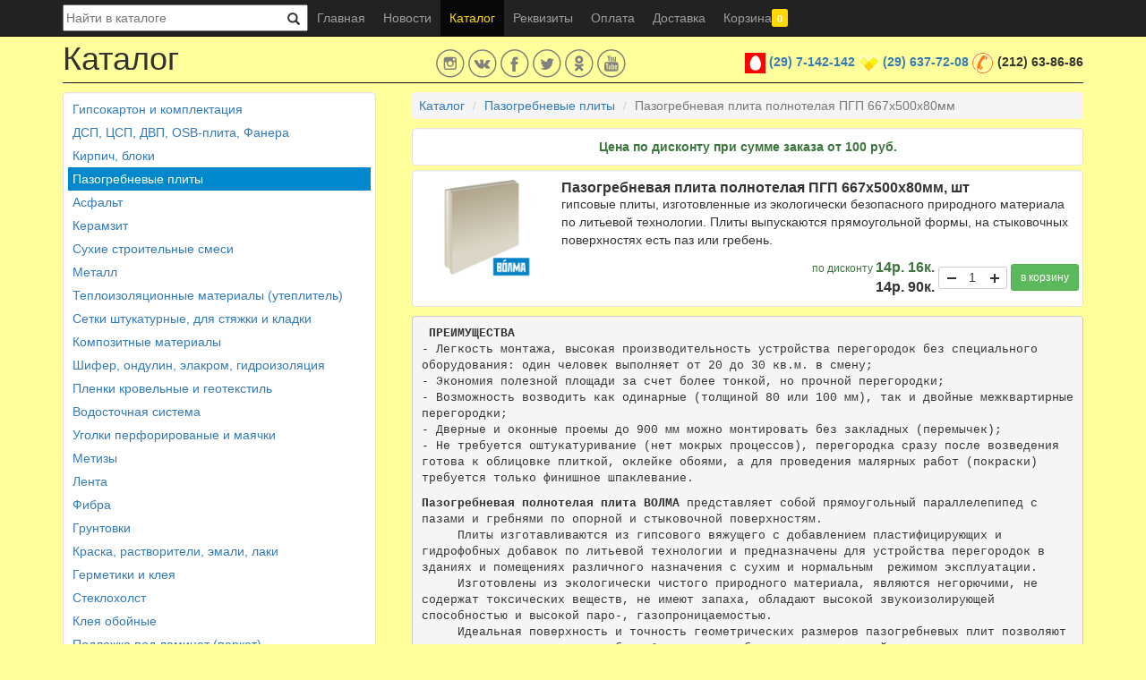

--- FILE ---
content_type: text/html; charset=UTF-8
request_url: https://voprosremonta.by/catalog?p=5541
body_size: 6793
content:
<!DOCTYPE html>
<html lang="ru">
<head>
  <title> Пазогребневая плита полнотелая   ПГП 667х500х80мм VoprosRemonta.by</title>
  <base href="/">
  <meta name="viewport" content="width=device-width, initial-scale=1">
  <meta http-equiv="Content-Type" content="text/html; charset=UTF-8" />
  <meta name="description" content="гипсовые плиты, изготовленные из экологически безопасного природного материала по литьевой технологии. Плиты выпускаются прямоугольной формы, на стыковочных поверхностях есть паз или гребень. " />
  <meta name="keywords" content="строительные материалы, ДВП, плиты OSB, плиты ОСП, OSB3, саморезы, сухие смеси, смеси Тайфун, электроинструмент, перфоратор, дрель, циркулярная пила, шлифмашина, аккумуляторный инструмент, профильная труба, арматура, оцинковка, технофас, минеральная вата, утепление, грунтовки, стройматериалы витебск, витебск стройматериалы, стройматериалы в витебске, рубероид в Витебске, пенопласт витебск, сетка штукатурная, ротбанд витебск, ротбанд, гипсокартон витебск, цемент витебск,цемент Д0, Вопрос ремонта, Вопрос ремонта витебск, гипсокартон в Витебске, Интернет-магазин, доставка, Витебск, гипсокартон, ГКЛ, краска, грунтовка, цемент, строительные смеси, профиль, пена, герметики, теплоизоляция, инструмент, смеси Тайфун, клей Люкс, Акрил Путц, Снежка, гипсокартонная стяжка люкс,изолюкс, минеральная вата, техноплекс, пергамин витебск, пергамин, стеклоизол, кровля, шифер, витебск шифер, шифер витебск, шифер витебск купить, клей для плитки, клей для плитки купить, клей для плитки витебск, профиль для гкл, профиль для гипсокартона, профиль CD, профиль UD, профиль витебск" />
  <meta name='yandex-verification' content='70e233fc746626f5' />
  <link rel="shortcut icon" href="./favicon.png">
  <link media="screen, handheld" rel="stylesheet" href="/templates/default/css/main.css" type="text/css">
</head>
<body>
  <div class="navbar navbar-inverse navbar-fixed-top">
    <div class="container">
      <div class="search-box">
        <form class="" name="index_search_form" id="index_search_form" method="get" action="/catalog" >
          <input name="sq" type="text" class="search-query" placeholder="Найти в каталоге" value=""><button class="btn btn-default search-btn" type="submit"><span class="glyphicon glyphicon-search" aria-hidden="true"></span></button>
        </form>
      </div>
      <div class="navbar-header">
        <button type="button" class="navbar-toggle collapsed" data-toggle="collapse" data-target="#main-menu" aria-expanded="false">Меню</button>
      </div>
      <div class="collapse navbar-collapse navbar-left" id="main-menu">
        <ul class="nav navbar-nav">
          <li class=""><a href="./">Главная</a></li>
          <li class=""><a href="./newslist">Новости</a></li>
          <li class="active"><a href="./catalog">Каталог</a></li>
          <li class=""><a href="./about">Реквизиты</a></li>
          <li class=""><a href="./payment">Оплата</a></li>
          <li class=""><a href="./delivery">Доставка</a></li>
          <li class=""><a href="./basket">Корзина<span id="basket_amount" class="label label-warning">0</span></a></li>
        </ul>
      </div>
    </div>
  </div>
  <div class="doc">
    <div class="main">
      <div class="container">
        <div class="row row-no-gutters">
          <div class="col-xs-12 col-sm-12 col-md-4">
            <div class="page-header-title">Каталог</div>
          </div>
          <div class="col-xs-12 col-sm-12 col-md-3">
            <div class="social">
              <a class="instagram" href="https://www.instagram.com/voprosremonta.by/" title="Мы в instagram"></a>
              <a class="vk" href="https://vk.com/vopros.remonta.vitebsk" title="Мы в vk"></a>
              <a class="facebook" href="https://www.facebook.com/voprosremonta.by" title="Мы в facebook"></a>
              <a class="twitter" href="https://twitter.com/voprosremonta" title="Мы в twitter"></a>
              <a class="ok" href="https://ok.ru/group/55807880331270" title="Мы в ok"></a>
              <a class="youtube" href="https://www.youtube.com/@voprosremonta2008" title="Мы в youtube"></a>
            </div>
          </div>
          <div class="col-xs-12 col-sm-12 col-md-5">
            <div class="phones-box"><img src="./images/mts.png" /> <b><a href="tel:+375297142142">(29) 7-142-142</a></b>
<img src="./images/velcom.png" /> <b><a href="tel:+375296377208">(29) 637-72-08</a></b>
<img src="./images/phone.png" /> <b>(212) 63-86-86</b>
</div>
          </div>
          <div class="col-md-12">
            <div class="page-header"></div>
          </div>
        </div>
        <div class="row">
        <div class="col-md-4 hidden-xs hidden-sm">
          <div class="catalog">
            <ul class="nav nav-list"><li><a href="catalog/c/1">Гипсокартон и комплектация</a></li><li><a href="catalog/c/39">ДСП, ЦСП, ДВП, OSB-плита, Фанера</a></li><li><a href="catalog/c/55">Кирпич, блоки</a></li><li class="active"><a href="catalog/c/77">Пазогребневые плиты</a></li><li><a href="catalog/c/327">Асфальт</a></li><li><a href="catalog/c/15">Керамзит</a></li><li><a href="catalog/c/9">Сухие строительные смеси</a></li><li><a href="catalog/c/70">Металл</a></li><li><a href="catalog/c/28">Теплоизоляционные материалы (утеплитель)</a></li><li><a href="catalog/c/26">Сетки штукатурные, для стяжки и кладки</a></li><li><a href="catalog/c/309">Композитные материалы</a></li><li><a href="catalog/c/33">Шифер, ондулин, элакром, гидроизоляция</a></li><li><a href="catalog/c/69">Пленки кровельные и геотекстиль</a></li><li><a href="catalog/c/320">Водосточная система</a></li><li><a href="catalog/c/7">Уголки перфорированые и маячки</a></li><li><a href="catalog/c/6">Метизы</a></li><li><a href="catalog/c/8">Лента</a></li><li><a href="catalog/c/300">Фибра</a></li><li><a href="catalog/c/16">Грунтовки</a></li><li><a href="catalog/c/20">Краска, растворители, эмали, лаки</a></li><li><a href="catalog/c/21">Герметики и клея</a></li><li><a href="catalog/c/27">Стеклохолст</a></li><li><a href="catalog/c/53">Клея обойные</a></li><li><a href="catalog/c/295">Подложка под ламинат (паркет)</a></li><li><a href="catalog/c/34">Инструмент, перчатки, мешки для мусора</a></li><li><a href="catalog/c/303">Канализация (трубы, муфты, крестовины)</a></li><li><a href="catalog/c/302">Электрика</a></li><li><a href="catalog/c/35">РАСПРОДАЖА и УЦЕНКА</a></li><li><a href="catalog/c/144">Электроинструмент</a></li><li><a href="catalog/c/205">Измерительный инструмент</a></li><li><a href="catalog/c/206">Нагреватели и осушители воздуха</a></li><li><a href="catalog/c/207">Зарядные устройства</a></li><li><a href="catalog/c/238">Строительное оборудование</a></li><li><a href="catalog/c/291">Садовая техника, оснастка и принадлежности</a></li></ul>          </div>
        </div>
        <div class="col-xs-12 col-md-8">
          <ol class="breadcrumb">
            <li class=""><a href="catalog">Каталог</a></li>
            <li class=""><a href="catalog/c/77">Пазогребневые плиты</a></li>
            <li class="active">Пазогребневая плита полнотелая   ПГП 667х500х80мм</li>
          </ol>
          <div class="discountHelperText">Цена по дисконту при сумме заказа от 100 руб.</div>
          <div class="products">
              <div class="product">
              <div class="product-image">
                    <a class="popup-link" href="./images/72/100005541.jpg" title="Пазогребневая плита полнотелая   ПГП 667х500х80мм"><img class="img-responsive center-block" src="./images/72/100005541.jpg" title="Пазогребневая плита полнотелая   ПГП 667х500х80мм" alt="Пазогребневая плита полнотелая   ПГП 667х500х80мм"></a>
                  </div>
              <div class="product-info-block">
                <div calss="product-info">
                      <h1 class="product-title">Пазогребневая плита полнотелая   ПГП 667х500х80мм, шт</h1>
                      <div class="product-short-descr hidden-xs">гипсовые плиты, изготовленные из экологически безопасного природного материала по литьевой технологии. Плиты выпускаются прямоугольной формы, на стыковочных поверхностях есть паз или гребень. </div>
                </div>
                <div class="product-price-block">
                  <div class="product-price">
                              <div class="text-success"><small>по дисконту </small><span class="price">14р. 16к.</span></div>
                          <div><span class="price">14р. 90к.</span></div>
                      </div>
                  <div class="product-order">
                    <span class="p-quantity"><input type="text" id="spinCatalog_5541"></span>
                    <a id="p_5541" class="basket btn btn-success btn-sm" href="#">в корзину</a>
                  </div>
                    </div>
              </div>
            </div>
                <pre><p><b> ПРЕИМУЩЕСТВА</b>
- Легкость монтажа, высокая производительность устройства перегородок без специального оборудования: один человек выполняет от 20 до 30 кв.м. в смену;
- Экономия полезной площади за счет более тонкой, но прочной перегородки;
- Возможность возводить как одинарные (толщиной 80 или 100 мм), так и двойные межквартирные перегородки;
- Дверные и оконные проемы до 900 мм можно монтировать без закладных (перемычек);
- Не требуется оштукатуривание (нет мокрых процессов), перегородка сразу после возведения готова к облицовке плиткой, оклейке обоями, а для проведения малярных работ (покраски) требуется только финишное шпаклевание.
<p><b>Пазогребневая полнотелая плита ВОЛМА</b> представляет собой прямоугольный параллелепипед с пазами и гребнями по опорной и стыковочной поверхностям.
     Плиты изготавливаются из гипсового вяжущего с добавлением пластифицирующих и гидрофобных добавок по литьевой технологии и предназначены для устройства перегородок в зданиях и помещениях различного назначения с сухим и нормальным  режимом эксплуатации.
     Изготовлены из экологически чистого природного материала, являются негорючими, не содержат токсических веществ, не имеют запаха, обладают высокой звукоизолирующей способностью и высокой паро-, газопроницаемостью.
     Идеальная поверхность и точность геометрических размеров пазогребневых плит позволяют не проводить штукатурных работ. Сам процесс сборки стены из такой плиты похож на принцип детского конструктора ЛЕГО, где изделия скрепляются между собой путем сцепления паза и гребня. Для фиксации плит используется гипсовый клей.
      Использование пазогребневой перегородочной плиты ВОЛМА в строительстве - это реальная возможность снижения себестоимости жилья за счет экономии на рабочей силе и строительных материалах, а также сокращение сроков строительства.
<table class = "tbdescr">
<caption>ТЕХНИЧЕСКИЕ ХАРАКТЕРИСТИКИ</caption>
<tr><th>Наименование показателя</th><th>Значение</th></tr>
<tr><td>Вес, кг</td><td align = "center">30</td></tr>
<tr><td>Толщина, мм</td><td align = "center">80</td></tr>
<tr><td>Длина, мм</td><td align = "center">667</td></tr>
<tr><td>Высота, мм</td><td align = "center">500</td></tr>
<tr><td>Расход клея,  кг/м<sup>2</sup></td><td align = "center">1,5 - 2,0</td></tr>
</table></pre>
                
            </div>
        </div>
        </div>
      </div>
    </div>
    <div class="footer hidden-xs hidden-sm">
      <div class="container">
        <div class="row">
          <div class="col-md-7 footer_col">
            <p><b>© ЧТУП "Вопрос ремонта" 2012-2026</b></p>
<p>РБ, 210020, г. Витебск, ул. 2-я Прибережная, 1Ж</p>
<p>Свидетельство о регистрации №391282123 выдано 24.03.2008 Администрацией Первомайского района г. Витебска.</p>
<p>Интернет-магазин зарегистрирован в Торговом реестре под № 160083 от 07.02.2014.</p>
<!--<p>Режим работы: <img src="./images/d_week.png" alt="режим работы"/> <strong>пн-птн</strong> 08:30-17:30, обед: 12:00 -13:00; <strong>сб, вскр</strong> 09:00-15:00</p>-->
<p>Режим работы: <img src="./images/p_week.png" alt="режим работы"/> <strong>пн-пт</strong> 08:30-17:30, обед: 12:00 -13:00; <strong> сб </strong>09:00-15:00; <strong> вскр </strong>выходной</p>
<!--<p>Склад: г. Витебск, ул. 2-я Прибережная, д. 1Ж</p33-->
          </div>
          <div class="col-md-2 footer_col">
            <ul class="unstyled">
              <li><b>Карта сайта</b></li>
              <li><a href="./">Главная</a></li>
              <li><a href="./newslist">Новости</a></li>
              <li><a href="./catalog">Каталог</a></li>
              <li><a href="./about">Реквизиты</a></li>
              <li><a href="./payment">Оплата</a></li>
              <li><a href="./delivery">Доставка</a></li>
            </ul>
          </div>
          <div class="col-md-3 footer_col">
            <p><b>Мы принимаем:</b></p>
            <a href="http://www.raschet.by"><img src="./images/erip.png" alt="ЕРИП" title="ЕРИП"></a> 
            <a href="https://belarusbank.by/ru/fizicheskim_licam/kredit/consumer/30951/32953"><img src="./images/LogoPaySystem/BLB.jpg" alt="БЕЛАРУСБАНК" title="БЕЛАРУСБАНК"></a> 
          </div>
        </div>
      </div>
    </div>
  </div>
  <script src="./plugins/jquery.min.js"></script>
  <script src="./plugins/bs/bootstrap.min.js"></script>
  <script src='./plugins/form-validator/jquery.form-validator.min.js'></script>
  <script src='./plugins/msggrowl.min.js'></script>
  <script src='./plugins/spinedit/bootstrap-spinedit.min.js'></script>
  <script src='./plugins/jquery.inputmask.min.js'></script>
  <script src='./plugins/magnific-popup/jquery.magnific-popup.min.js'></script>
  <script src='./plugins/owl-carousel/owl.carousel.min.js'></script>
  <script src='./plugins/main.min.js'></script>
<!--  <script src='./plugins/snow/snow.min.js'></script> -->
  <!-- Yandex.Metrika counter -->
  <script type="text/javascript">
  (function (d, w, c) {
    (w[c] = w[c] || []).push(function() {
        try {
            w.yaCounter23086261 = new Ya.Metrika({id:23086261,
                    webvisor:true,
                    clickmap:true,
                    trackLinks:true,
                    accurateTrackBounce:true});
        } catch(e) { }
    });

    var n = d.getElementsByTagName("script")[0],
        s = d.createElement("script"),
        f = function () { n.parentNode.insertBefore(s, n); };
    s.type = "text/javascript";
    s.async = true;
    s.src = (d.location.protocol == "https:" ? "https:" : "http:") + "//mc.yandex.ru/metrika/watch.js";

    if (w.opera == "[object Opera]") {
        d.addEventListener("DOMContentLoaded", f, false);
    } else { f(); }
  })(document, window, "yandex_metrika_callbacks");
  </script>
  <noscript><div><img src="//mc.yandex.ru/watch/23086261" style="position:absolute; left:-9999px;" alt="" /></div></noscript>
  <!-- /Yandex.Metrika counter -->
  <!-- GoogleAdSense -->
  <script data-ad-client="ca-pub-9651332212358761" async src="https://pagead2.googlesyndication.com/pagead/js/adsbygoogle.js"></script>
  <!-- GoogleAdSense -->
</body>
</html>


--- FILE ---
content_type: text/html; charset=utf-8
request_url: https://www.google.com/recaptcha/api2/aframe
body_size: 269
content:
<!DOCTYPE HTML><html><head><meta http-equiv="content-type" content="text/html; charset=UTF-8"></head><body><script nonce="-2oQSOwBEBUEuOkJoPUGKw">/** Anti-fraud and anti-abuse applications only. See google.com/recaptcha */ try{var clients={'sodar':'https://pagead2.googlesyndication.com/pagead/sodar?'};window.addEventListener("message",function(a){try{if(a.source===window.parent){var b=JSON.parse(a.data);var c=clients[b['id']];if(c){var d=document.createElement('img');d.src=c+b['params']+'&rc='+(localStorage.getItem("rc::a")?sessionStorage.getItem("rc::b"):"");window.document.body.appendChild(d);sessionStorage.setItem("rc::e",parseInt(sessionStorage.getItem("rc::e")||0)+1);localStorage.setItem("rc::h",'1769244191821');}}}catch(b){}});window.parent.postMessage("_grecaptcha_ready", "*");}catch(b){}</script></body></html>

--- FILE ---
content_type: text/css
request_url: https://voprosremonta.by/plugins/spinedit/bootstrap-spinedit.min.css
body_size: 690
content:
.p-quantity{position:relative;display:inline-block;vertical-align:middle;border:1px solid #ccc;border-radius:3px;height:25px;padding:0 25px;margin:5px 0;background-color:#fff;-moz-user-select:none;-webkit-user-select:none;user-select:none}.p-quantity i{position:absolute;top:4px;display:block;width:15px;height:15px;overflow:hidden;cursor:pointer}.p-quantity i.p-quantity-decrease{background:url(decrease.png) no-repeat center center;left:6px}.p-quantity i.p-quantity-increase{background:url(increase.png) no-repeat center center;right:6px}.p-quantity input{border:0 none;display:block;width:25px;line-height:17px;margin-top:3px;margin-bottom:0;text-align:center;box-shadow:none;transition:none;padding:0;height:auto}.p-quantity input[type=text]:focus{box-shadow:none;-webkit-box-shadow:none;-webkit-box-shadow:none}